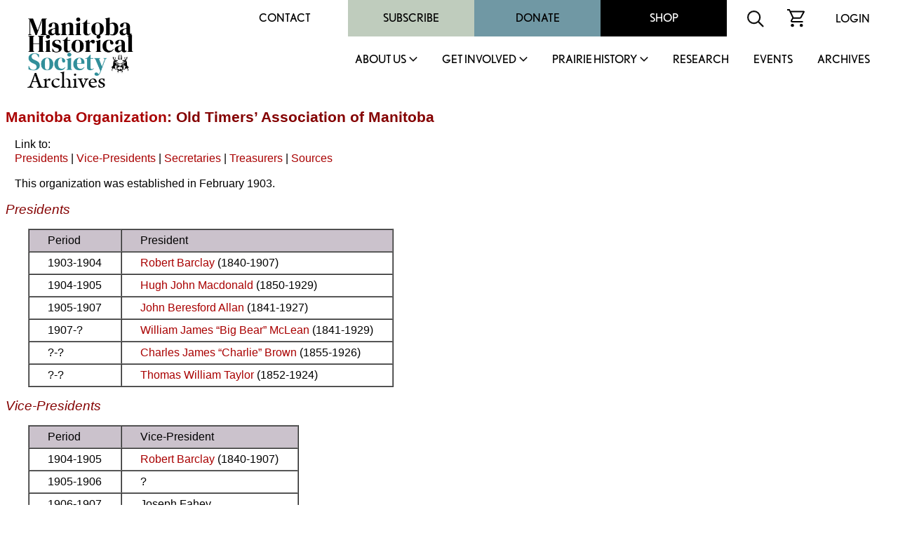

--- FILE ---
content_type: text/html
request_url: http://www.mhs.mb.ca/docs/organization/oldtimersmanitoba.shtml
body_size: 20456
content:
<html>
<head>
<meta http-equiv="content-type" content="text/html;charset=iso-8859-1">
<meta name="author" content="Gordon Goldsborough">
<meta name="copyright" content="Manitoba Historical Society">
<title>Manitoba Organization: Old Timers Association of Manitoba</title>
<link rel="stylesheet" href="/includes/styles.css">
<link rel="shortcut icon" href="/images/mhs_logo.ico">
<script src="https://ajax.googleapis.com/ajax/libs/jquery/2.2.4/jquery.min.js"></script>
<script>
<!--
function OpenWindow(URL,name,features)
{ window.open(URL,name,features); }
-->
</script>
<script>
  (function() {
    var po = document.createElement('script'); po.type = 'text/javascript'; po.async = true;
    po.src = 'https://apis.google.com/js/plusone.js';
    var s = document.getElementsByTagName('script')[0]; s.parentNode.insertBefore(po, s);
  })();
</script>
<script>
  jQuery(document).ready(function(){
    jQuery('.menu-close').click(function(){
      jQuery(this).parents().closest('.sub-menu').addClass("closed");
      
      setTimeout(function(){
        jQuery('.sub-menu').removeClass("closed");
      },500);
      
      jQuery('.sub-menu').removeClass("visible");
    });
    
    jQuery('.parent-link').click(function(e){
      jQuery('.sub-menu').removeClass("visible");
      
      e.preventDefault();
      jQuery(this).siblings('.sub-menu').addClass("visible");
      
      jQuery('.sub-menu .wrapper').hide().slideDown(600);
    });
    
    
    
    // main menu toggle
    jQuery('#bar_menu').click(function() {
      jQuery(this).toggleClass("is-active");
      
      jQuery('.header-nav').slideToggle(250);
      
    });
    
    jQuery('a.menu-trigger').click(function(){
      jQuery(this).toggleClass("active");
      
      jQuery(this).siblings(".sub-menu").slideToggle(250);
    });
    
  });  
</script>
</head>
<link rel="shortcut icon" href="/images/mhs_logo.png">
<link rel="stylesheet" href="https://use.typekit.net/unb6vcs.css">
<meta name="viewport" content="width=device-width, initial-scale=1">



<!-- Google UA -->
<script src="https://www.google-analytics.com/urchin.js" type="text/javascript"></script>
<script type="text/javascript">
_uacct = "UA-3317621-1";
urchinTracker();
</script>

<!-- Google GA4 tag (gtag.js) -->
<script async src="https://www.googletagmanager.com/gtag/js?id=G-X0001SBJR7"></script>
<script>
  window.dataLayer = window.dataLayer || [];
  function gtag(){dataLayer.push(arguments);}
  gtag('js', new Date());
  gtag('config', 'G-X0001SBJR7');
</script>

<body bgcolor="white" leftmargin=0 topmargin=0 marginwidth=0 marginheight=0 onLoad="initialize()" id="top">
<! body bgcolor="orange" leftmargin=0 topmargin=0 marginwidth=0 marginheight=0 onLoad="initialize()" id="top">

<header id="masthead" class="site-header alignfull">
  <div class="wrapper">
    <div class="site-branding">
      <a href="https://mhs.mb.ca/docs">
        <img src="/images/MHS_Logo.png" alt="Manitoba Historical Society" />
        <span class="has-black-color">Archives</span>
      </a>
    </div><!-- .site-branding -->
    <button class="c-hamburger c-hamburger--htx mobile" id="bar_menu">
      <span>toggle menu</span>
    </button>
    <div class="header-nav">
      <div class="top-menu desktop">
        <div id="secondary-navigation">
          <div class="menu-secondary-menu-container">
            <ul id="secondary-menu" class="menu">
              <li id="menu-item-65" class="menu-item menu-item-type-post_type menu-item-object-page menu-item-65"><a href="https://mhs.ca/contact/">Contact</a></li>
              <li id="menu-item-5702" class="menu-item menu-item-type-taxonomy menu-item-object-product_cat menu-item-5702"><a href="https://mhs.ca/product-category/membership/">Subscribe</a></li>
              <li id="menu-item-66" class="menu-item menu-item-type-post_type menu-item-object-page menu-item-66"><a href="https://mhs.ca/get-involved/donate/">Donate</a></li>
              <li id="menu-item-67" class="menu-item menu-item-type-post_type menu-item-object-page menu-item-67"><a href="https://mhs.ca/shop/">Shop</a></li>
            </ul>
          </div>
          <div class="menu-icon">
            <form name=search action="https://www.mhs.mb.ca/searchresults.shtml" id="searchform">
              <input type="hidden" name="cx" value="010615179535509863828:7zow4hyr79w" />
              <input type="hidden" name="cof" value="FORID:11" />
              
              <input type="text" name="q" size="32" id="s" tabindex="1" placeholder="Search MHS Archives" />
              <input id="searchsubmit" type="image" src="/images/icon-search.svg" name="sa" alt="Search" class="button" />
            </form>
          </div>
          <div class="menu-icon">
            <a href="https://mhs.ca/cart"><img src="/images/icon-cart.svg" alt="shopping cart icon" /></a>
          </div>
          <div class="menu-icon">
              <a href="https://mhs.ca/login">Login</a>
          </div>
        </div>
      </div>
      <nav id="site-navigation" class="main-navigation">
        
        <ul id="primary-menu" class="menu nav-menu" aria-expanded="false">
        <li class="menu-item parent-item">
          <a href="https://mhs.ca/about-us/" class="parent-link">About Us</a>
                            <a href="javascript:void(0)" class="mobile menu-trigger"></a>
            <div class="sub-menu">
              <div class="background"></div>
              <div class="menu-title-background"></div>
              <div class="wrapper">
                <div class="menu-title">About Us</div>
                <ul>
                    <li class="menu-item">
                      <a href="https://mhs.ca/about-us/">About Us</a>
                    </li>
                    <li class="menu-item">
                      <a href="https://mhs.ca/about-us/governance/">Governance</a>
                    </li>
                    <li class="menu-item">
                      <a href="https://mhs.ca/about-us/annual-reports/">Annual Reports</a>
                    </li>
                    <li class="menu-item">
                      <a href="https://mhs.ca/about-us/annual-general-meeting/">Annual General Meeting</a>
                    </li>
                    <li class="menu-item">
                      <a href="https://mhs.ca/about-us/our-blog/">Our Blog</a>
                    </li>
                    <li class="menu-item">
                      <a href="https://mhs.ca/about-us/newsletter/">Newsletter</a>
                    </li>
                    <li class="menu-item">
                      <a href="https://mhs.ca/awards/">Awards</a>
                    </li>
                </ul>
                <a href="javascript:void(0);" class="menu-close">X</a>
              </div>
            </div>
        </li>
        <li class="menu-item parent-item">
          <a href="https://mhs.ca/get-involved/" class="parent-link">Get Involved</a>
                            <a href="javascript:void(0)" class="mobile menu-trigger"></a>
            <div class="sub-menu">
              <div class="background"></div>
              <div class="menu-title-background"></div>
              <div class="wrapper">
                <div class="menu-title">Get Involved</div>
                <ul>
                  <li class="menu-item">
                      <a href="https://mhs.ca/get-involved/">Get Involved</a>
                  </li>
                  <li class="menu-item">
                      <a href="https://mhs.ca/get-involved/donate/">Donate</a>
                  </li>
                  <li class="menu-item">
                      <a href="https://mhs.ca/get-involved/become-a-member/">Become A Member</a>
                  </li>
                  <li class="menu-item">
                      <a href="https://mhs.ca/get-involved/research/">Research &amp; Volunteer</a>
                  </li>
                  <li class="menu-item">
                      <a href="https://mhs.ca/get-involved/advocating-for-heritage/">Advocating for Heritage</a>
                  </li>
                </ul>
                <a href="javascript:void(0);" class="menu-close">X</a>
              </div>
            </div>
        </li>
        <li class="menu-item parent-item">
          <a href="https://mhs.ca/prairie-history/" class="parent-link">Prairie History</a>
                            <a href="javascript:void(0)" class="mobile menu-trigger"></a>
            <div class="sub-menu">
              <div class="background"></div>
              <div class="menu-title-background"></div>
              <div class="wrapper">
                <div class="menu-title">Prairie History</div>
                <ul>
                  <li class="menu-item">
                      <a href="https://mhs.ca/prairie-history">Prairie History</a>
                  </li>
                  <li class="menu-item">
                      <a href="https://mhs.ca/prairie-history/past-issues/">Past Issues</a>
                  </li>
                  <li class="menu-item">
                      <a href="https://mhs.ca/prairie-history/contributor-guidelines/">Contributor Guidelines</a>
                  </li>
                  <li class="menu-item">
                      <a href="https://mhs.ca/prairie-history/editorial-team/">Editorial Team</a>
                  </li>
                  <li class="menu-item">
                      <a href="https://mhs.ca/prairie-history/letters-to-the-editor/">Letters to the Editor</a>
                  </li>
                  <li class="menu-item">
                      <a href="https://mhs.ca/research-archives/manitoba-history/">Manitoba History</a>
                  </li>
                </ul>
                <a href="javascript:void(0);" class="menu-close">X</a>
              </div>
            </div>
        </li>
        <li class="menu-item">
              <a href="https://mhs.ca/research/">Research</a>
                            </li><li class="menu-item">
        <li class="menu-item">
              <a href="https://mhs.ca/events/">Events</a>
                            </li><li class="menu-item">
              <a href="https://www.mhs.mb.ca/docs/">Archives</a>
                            </li>					</ul>
          <div class="top-menu mobile">
                      <div class="secondary-navigation">
                        <div class="menu-secondary-menu-container"><ul id="menu-secondary-menu" class="menu"><li class="menu-item menu-item-type-post_type menu-item-object-page menu-item-65"><a href="https://www.mhs.ca/contact/">Contact</a></li>
          <li class="menu-item menu-item-type-taxonomy menu-item-object-product_cat menu-item-5702"><a href="https://www.mhs.ca/product-category/membership/">Subscribe</a></li>
          <li class="menu-item menu-item-type-post_type menu-item-object-page menu-item-66"><a href="https://www.mhs.ca/get-involved/donate/">Donate</a></li>
          <li class="menu-item menu-item-type-post_type menu-item-object-page menu-item-67"><a href="https://www.mhs.ca/shop/">Shop</a></li>
          </ul></div>							<div class="menu-icon">
                          <form name=search action="https://www.mhs.mb.ca/searchresults.shtml" id="searchform">
                            <input type="hidden" name="cx" value="010615179535509863828:7zow4hyr79w" />
                            <input type="hidden" name="cof" value="FORID:11" />
                            
                            <input type="text" name="q" size="32" id="s" tabindex="1" />
                            <input id="searchsubmit" type="image" src="/images/icon-search.svg" name="sa" alt="Search" class="button" />
                          </form>
                        </div>
                        <div class="menu-icon">
                          <a href="/cart"><img src="https://www.mhs.ca/wp-content/themes/mhs/img/icon-cart.svg" alt="shopping cart icon"></a>
                        </div>
                        <div class="menu-icon">
                          <a href="/login">Login</a>    
                        </div>
                      </div>
                    </div>
      </nav><!-- #site-navigation -->
      <div class="clear"></div>
    </div>
  </div>
</header><!-- #masthead -->
<div class="content-container">

<h1><a href="index.shtml">Manitoba Organization</a>: Old Timers&rsquo; Association of Manitoba</h1>
<p>Link to:<br>
<a href="#presidents">Presidents</a> | <a href="#vice-presidents">Vice-Presidents</a> | <a href="#secretaries">Secretaries</a> | <a href="#treasurers">Treasurers</a> | <a href="#sources">Sources</a></p>
<p>This organization was established in February 1903.</p>
<h2 id="presidents">Presidents</h2>
<blockquote>
<table border="1" cellpadding="5" cellspacing="0">
<tr>
<td valign="top" bgcolor="#cbc2cc"><p>Period</p></td>
<td valign="top" bgcolor="#cbc2cc"><p>President</p></td>
</tr>
<tr>
<td valign="top"><p>1903-1904</p></td>
<td valign="top"><p><a href="/docs/people/barclay_r.shtml">Robert Barclay</a> (1840-1907)</p></td>
</tr>
<tr>
<td valign="top"><p>1904-1905</p></td>
<td valign="top"><p><a href="/docs/people/macdonald_hj.shtml">Hugh John Macdonald</a> (1850-1929)</p></td>
</tr>
<tr>
<td valign="top"><p>1905-1907</p></td>
<td valign="top"><p><a href="/docs/people/allan_jb.shtml">John Beresford Allan</a> (1841-1927)</p></td>
</tr>
<tr>
<td valign="top"><p>1907-?</p></td>
<td valign="top"><p><a href="/docs/people/mclean_wj.shtml">William James &ldquo;Big Bear&rdquo; McLean</a> (1841-1929)</p></td>
</tr>
<tr>
<td valign="top"><p>?-?</p></td>
<td valign="top"><p><a href="/docs/people/brown_cj.shtml">Charles James &ldquo;Charlie&rdquo; Brown</a> (1855-1926)</p></td>
</tr>
<tr>
<td valign="top"><p>?-?</p></td>
<td valign="top"><p><a href="/docs/people/taylor_tw.shtml">Thomas William Taylor</a> (1852-1924)</p></td>
</tr>
</table>
</blockquote>
<h2 id="vice-presidents">Vice-Presidents</h2>
<blockquote>
<table border="1" cellpadding="5" cellspacing="0">
<tr>
<td valign="top" bgcolor="#cbc2cc"><p>Period</p></td>
<td valign="top" bgcolor="#cbc2cc"><p>Vice-President</p></td>
</tr>
<tr>
<td valign="top"><p>1904-1905</p></td>
<td valign="top"><p><a href="/docs/people/barclay_r.shtml">Robert Barclay</a> (1840-1907)</p></td>
</tr>
<tr>
<td valign="top"><p>1905-1906</p></td>
<td valign="top"><p>?</p></td>
</tr>
<tr>
<td valign="top"><p>1906-1907</p></td>
<td valign="top"><p>Joseph Fahey</p></td>
</tr>
<tr>
<td valign="top"><p>1907-?</p></td>
<td valign="top"><p><a href="/docs/people/cowie_i.shtml">Isaac Cowie</a> (1848-1917)</p></td>
</tr>
</table>
</blockquote>
<h2 id="secretaries">Secretaries</h2>
<blockquote>
<table border="1" cellpadding="5" cellspacing="0">
<tr>
<td valign="top" bgcolor="#cbc2cc"><p>Period</p></td>
<td valign="top" bgcolor="#cbc2cc"><p>Secretary</p></td>
</tr>
<tr>
<td valign="top"><p>1904-1908</p></td>
<td valign="top"><p>Edmund Marston</p></td>
</tr>
</table>
</blockquote>
<h2 id="treasurers">Treasurers</h2>
<blockquote>
<table border="1" cellpadding="5" cellspacing="0">
<tr>
<td valign="top" bgcolor="#cbc2cc"><p>Period</p></td>
<td valign="top" bgcolor="#cbc2cc"><p>Treasurer</p></td>
</tr>
<tr>
<td valign="top"><p>1904-1905</p></td>
<td valign="top"><p>William Hunter</p></td>
</tr>
<tr>
<td valign="top"><p>1905-1906</p></td>
<td valign="top"><p>?</p></td>
</tr>
<tr>
<td valign="top"><p>1906-1908</p></td>
<td valign="top"><p>Henry Mason</p></td>
</tr>
</table>
</blockquote>
<h2>Sources:</h2>
<p>&ldquo;Mass meeting,&rdquo; <a href="/docs/business/tribune.shtml"><em>Winnipeg Tribune</em></a>, 7 February 1903, page 2.</p>
<p>&ldquo;Old timers' annual,&rdquo; <a href="/docs/business/freepress.shtml"><em>Manitoba Free Press</em></a>, 2 February 1904, page 6.</p>
<p>&ldquo;Pioneer days are rehearsed,&rdquo; <a href="/docs/business/tribune.shtml"><em>Winnipeg Tribune</em></a><a href="/docs/business/freepress.shtml"></a>, 25 February 1905, page 4.</p>
<p>&ldquo;Former days are recalled,&rdquo; <a href="/docs/business/tribune.shtml"><em>Winnipeg Tribune</em></a><a href="/docs/business/freepress.shtml"></a>, 2 March 1906, page 18.</p>
<p>&ldquo;Oldtimers meet,&rdquo; <a href="/docs/business/tribune.shtml"><em>Winnipeg Tribune</em></a><a href="/docs/business/freepress.shtml"></a>, 16 March 1907, page 16.</p>
<p>This page was prepared by <a href="/docs/people/goldsborough_lg.shtml">Gordon Goldsborough</a>.</p>

<p><em>Page revised: 2 August 2022</em></p>
</td>
</tr>
<tr>
<td valign="top" colspan=3>
</div>
<footer id="colophon" class="site-footer" role="contentinfo">
		<div class="upper-footer has-black-background-color alignfull">
			<div class="wrapper">
				<div class="reconcilation-statement">
					<h2>RECONCILIATION STATEMENT</h2>
					<div class="statement">
						<p>The Manitoba Historical Society recognizes the role that we, as an organization, can play in supporting the calls to action made by the National Commission for Truth and Reconciliation. We also understand that before real change can happen, the truth must be revealed, and only then can we make the path clear for reconciliation. Our organization is committed to help educate, support, preserve, and promote Indigenous, First Nations, M&eacute;tis, and Inuit histories, traditions, languages, and culture through our publications and online resources. We can help to address the systemic racism, discrimination, and marginalization that has been experienced by Indigenous communities in Canada.</p>
<p>The Manitoba Historical Society office is located on original lands of Anishinaabeg, Cree, Oji-Cree, Dakota, and Dene peoples, and on the National Homeland of the Red River M&eacute;tis. We respect the Treaties that were made on these territories, we acknowledge the harms and mistakes of the past, and we dedicate ourselves to move forward in partnership with Indigenous communities in a spirit of reconciliation and collaboration.</p>
					</div>
				</div>
				<div class="footer-menu has-white-color">
					<div class="menu-footer-menu-container"><ul id="footer-menu" class="menu"><li id="menu-item-112" class="menu-item menu-item-type-post_type menu-item-object-page menu-item-112"><a href="https://mhs.ca/terms-conditions/">Terms &amp; Conditions</a></li>
<li id="menu-item-111" class="menu-item menu-item-type-post_type menu-item-object-page menu-item-111"><a href="https://mhs.ca/about-us/faqs/">FAQS</a></li>
<li id="menu-item-113" class="menu-item menu-item-type-post_type menu-item-object-page menu-item-113"><a href="https://mhs.ca/get-involved/donate/">Donate</a></li>
<li id="menu-item-5701" class="menu-item menu-item-type-taxonomy menu-item-object-product_cat menu-item-5701"><a href="https://mhs.ca/product-category/membership/">Join / Subscribe</a></li>
</ul></div>				</div>
				<div class="follow-us">
					<h2>FOLLOW US</h2>
					<div class="social-links has-white-color">
						<a class="link" target="_blank" href="https://x.com/manitobahistory"><img src="/images/x.png" alt="X" title="X"></a>
						<a class="link" target="_blank" href="https://www.youtube.com/c/ManitobaHistoricalSociety/videos"><img src="/images/youtube.svg" alt="YouTube" title="YouTube"></a>
						<a class="link" target="_blank" href="https://www.instagram.com/manitobahistory/"><img src="/images/instagram.svg" alt="Instagram" title="Instagram"></a>
						<a class="link" target="_blank" href="https://www.facebook.com/groups/manitobahistory"><img src="/images/facebook-f.svg" alt="Facebook" title="Facebook"></a>
						<a class="link" target="_blank" href="https://www.tiktok.com/@manitobahistory"><img src="/images/tiktok.svg" alt="TikTok" title="TikTok"></a>
					</div>
											
					<div class="registration">BN: 122814601RR0001</div>
				</div>
			</div>
		</div>
		<div class="alignfull">
			<div class="site-info has-black-color">
				Copyright &copy; 2026 Manitoba Historical Society &middot; <a href="https://mhs.ca/privacy-policy">PRIVACY POLICY</a> &middot; <a href="https://mhs.ca/terms-conditions">TERMS</a> 
			</div><!-- .site-info -->
		</div>
	</footer>
</table>
</body>

</html>
